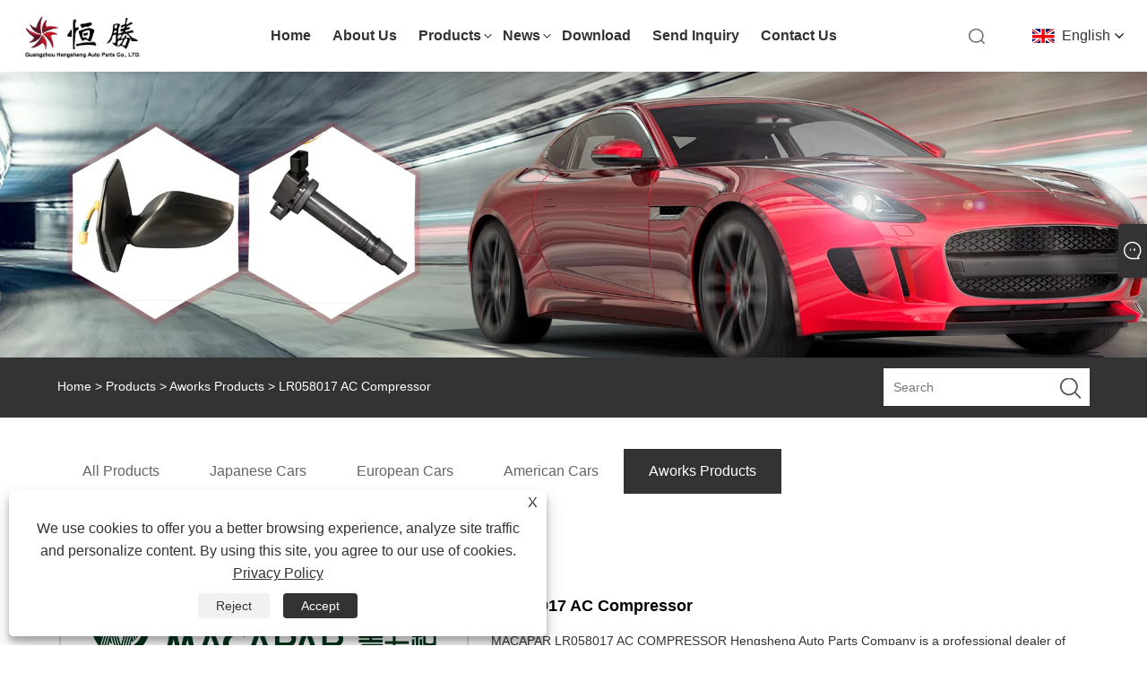

--- FILE ---
content_type: text/html; charset=utf-8
request_url: https://www.gdhsautoparts.com/lr058017-ac-compressor.html
body_size: 10410
content:

<!DOCTYPE html>
<html xmlns="https://www.w3.org/1999/xhtml" lang="en" >
<head>
    <meta http-equiv="Content-Type" content="text/html; charset=utf-8">
    <meta name="viewport" content="width=device-width, initial-scale=1, minimum-scale=1, maximum-scale=1">
    
<title>China LR058017 AC Compressor Suppliers, Manufacturers - Factory Direct Price - Aworks®</title>
<meta name="keywords" content="LR058017 AC Compressor, China, Suppliers, Manufacturers, Factory, Wholesale, In Stock, Bulk, Discount, Low Price, Quality, Latest Selling, 1 Year Warranty" />
<meta name="description" content="To wholesale low price LR058017 AC Compressor from Aworks®. Our factory is one of famous LR058017 AC Compressor manufacturers and suppliers in China. Our product is high quality and cheap price. We have discount and can provide 1 year warranty." />
<link rel="shortcut icon" href="/upload/7246/2023090213151769154.ico" type="image/x-icon" />
<!-- Google tag (gtag.js) -->
<script async src="https://www.googletagmanager.com/gtag/js?id=G-GR6YQWW1T0"></script>
<script>
  window.dataLayer = window.dataLayer || [];
  function gtag(){dataLayer.push(arguments);}
  gtag('js', new Date());

  gtag('config', 'G-GR6YQWW1T0');
</script>
<link rel="dns-prefetch" href="https://style.trade-cloud.com.cn" />
<link rel="dns-prefetch" href="https://i.trade-cloud.com.cn" />
    <meta name="robots" content="index,follow">
    <meta name="distribution" content="Global" />
    <meta name="googlebot" content="all" />
    <meta property="og:type" content="product" />
    <meta property="og:site_name" content="Guangzhou Hengsheng Auto Parts Co., LTD.">
    <meta property="og:image" content="https://www.gdhsautoparts.com/upload/7246/lr058017-ac-compressor_306338.jpg" />
    <meta property="og:url" content="https://www.gdhsautoparts.com/lr058017-ac-compressor.html" />
    <meta property="og:title" content="LR058017 AC Compressor" />
    <meta property="og:description" content="To wholesale low price LR058017 AC Compressor from Aworks®. Our factory is one of famous LR058017 AC Compressor manufacturers and suppliers in China. Our product is high quality and cheap price. We have discount and can provide 1 year warranty." />
    
    <link href="https://www.gdhsautoparts.com/lr058017-ac-compressor.html" rel="canonical" />
    <link rel="alternate" hreflang="en"  href="https://www.gdhsautoparts.com/lr058017-ac-compressor.html"/>
<link rel="alternate" hreflang="ru"  href="https://ru.gdhsautoparts.com/lr058017-ac-compressor.html"/>
<link rel="alternate" hreflang="ar"  href="https://ar.gdhsautoparts.com/lr058017-ac-compressor.html"/>
<link rel="alternate" hreflang="vi"  href="https://vi.gdhsautoparts.com/lr058017-ac-compressor.html"/>
<link rel="alternate" hreflang="tr"  href="https://tr.gdhsautoparts.com/lr058017-ac-compressor.html"/>
<link rel="alternate" hreflang="de"  href="https://de.gdhsautoparts.com/lr058017-ac-compressor.html"/>
<link rel="alternate" hreflang="ja"  href="https://ja.gdhsautoparts.com/lr058017-ac-compressor.html"/>
<link rel="alternate" hreflang="ko"  href="https://ko.gdhsautoparts.com/lr058017-ac-compressor.html"/>
<link rel="alternate" hreflang="th"  href="https://th.gdhsautoparts.com/lr058017-ac-compressor.html"/>
<link rel="alternate" hreflang="id"  href="https://id.gdhsautoparts.com/lr058017-ac-compressor.html"/>
<link rel="alternate" hreflang="he"  href="https://iw.gdhsautoparts.com/lr058017-ac-compressor.html"/>
<link rel="alternate" hreflang="pt"  href="https://pt.gdhsautoparts.com/lr058017-ac-compressor.html"/>
<link rel="alternate" hreflang="es"  href="https://es.gdhsautoparts.com/lr058017-ac-compressor.html"/>
<link rel="alternate" hreflang="fr"  href="https://fr.gdhsautoparts.com/lr058017-ac-compressor.html"/>
<link rel="alternate" hreflang="it"  href="https://it.gdhsautoparts.com/lr058017-ac-compressor.html"/>
<link rel="alternate" hreflang="nl"  href="https://nl.gdhsautoparts.com/lr058017-ac-compressor.html"/>
<link rel="alternate" hreflang="pl"  href="https://pl.gdhsautoparts.com/lr058017-ac-compressor.html"/>
<link rel="alternate" hreflang="sv"  href="https://sv.gdhsautoparts.com/lr058017-ac-compressor.html"/>
<link rel="alternate" hreflang="hu"  href="https://hu.gdhsautoparts.com/lr058017-ac-compressor.html"/>
<link rel="alternate" hreflang="ms"  href="https://ms.gdhsautoparts.com/lr058017-ac-compressor.html"/>
<link rel="alternate" hreflang="bn"  href="https://bn.gdhsautoparts.com/lr058017-ac-compressor.html"/>
<link rel="alternate" hreflang="da"  href="https://da.gdhsautoparts.com/lr058017-ac-compressor.html"/>
<link rel="alternate" hreflang="fi"  href="https://fi.gdhsautoparts.com/lr058017-ac-compressor.html"/>
<link rel="alternate" hreflang="hi"  href="https://hi.gdhsautoparts.com/lr058017-ac-compressor.html"/>
<link rel="alternate" hreflang="tl"  href="https://tl.gdhsautoparts.com/lr058017-ac-compressor.html"/>
<link rel="alternate" hreflang="ga"  href="https://ga.gdhsautoparts.com/lr058017-ac-compressor.html"/>
<link rel="alternate" hreflang="ur"  href="https://ur.gdhsautoparts.com/lr058017-ac-compressor.html"/>
<link rel="alternate" hreflang="cs"  href="https://cs.gdhsautoparts.com/lr058017-ac-compressor.html"/>
<link rel="alternate" hreflang="el"  href="https://el.gdhsautoparts.com/lr058017-ac-compressor.html"/>
<link rel="alternate" hreflang="uk"  href="https://uk.gdhsautoparts.com/lr058017-ac-compressor.html"/>
<link rel="alternate" hreflang="jv"  href="https://jw.gdhsautoparts.com/lr058017-ac-compressor.html"/>
<link rel="alternate" hreflang="fa"  href="https://fa.gdhsautoparts.com/lr058017-ac-compressor.html"/>
<link rel="alternate" hreflang="ta"  href="https://ta.gdhsautoparts.com/lr058017-ac-compressor.html"/>
<link rel="alternate" hreflang="te"  href="https://te.gdhsautoparts.com/lr058017-ac-compressor.html"/>
<link rel="alternate" hreflang="ne"  href="https://ne.gdhsautoparts.com/lr058017-ac-compressor.html"/>
<link rel="alternate" hreflang="my"  href="https://my.gdhsautoparts.com/lr058017-ac-compressor.html"/>
<link rel="alternate" hreflang="bg"  href="https://bg.gdhsautoparts.com/lr058017-ac-compressor.html"/>
<link rel="alternate" hreflang="lo"  href="https://lo.gdhsautoparts.com/lr058017-ac-compressor.html"/>
<link rel="alternate" hreflang="la"  href="https://la.gdhsautoparts.com/lr058017-ac-compressor.html"/>
<link rel="alternate" hreflang="kk"  href="https://kk.gdhsautoparts.com/lr058017-ac-compressor.html"/>
<link rel="alternate" hreflang="eu"  href="https://eu.gdhsautoparts.com/lr058017-ac-compressor.html"/>
<link rel="alternate" hreflang="az"  href="https://az.gdhsautoparts.com/lr058017-ac-compressor.html"/>
<link rel="alternate" hreflang="sk"  href="https://sk.gdhsautoparts.com/lr058017-ac-compressor.html"/>
<link rel="alternate" hreflang="mk"  href="https://mk.gdhsautoparts.com/lr058017-ac-compressor.html"/>
<link rel="alternate" hreflang="lt"  href="https://lt.gdhsautoparts.com/lr058017-ac-compressor.html"/>
<link rel="alternate" hreflang="et"  href="https://et.gdhsautoparts.com/lr058017-ac-compressor.html"/>
<link rel="alternate" hreflang="ro"  href="https://ro.gdhsautoparts.com/lr058017-ac-compressor.html"/>
<link rel="alternate" hreflang="sl"  href="https://sl.gdhsautoparts.com/lr058017-ac-compressor.html"/>
<link rel="alternate" hreflang="mr"  href="https://mr.gdhsautoparts.com/lr058017-ac-compressor.html"/>
<link rel="alternate" hreflang="sr"  href="https://sr.gdhsautoparts.com/lr058017-ac-compressor.html"/>
<link rel="alternate" hreflang="x-default" href="https://www.gdhsautoparts.com/lr058017-ac-compressor.html"/>

    <script type="application/ld+json">[
  {
    "@context": "https://schema.org/",
    "@type": "BreadcrumbList",
    "ItemListElement": [
      {
        "@type": "ListItem",
        "Name": "Home",
        "Position": 1,
        "Item": "https://www.gdhsautoparts.com/"
      },
      {
        "@type": "ListItem",
        "Name": "Products",
        "Position": 2,
        "Item": "https://www.gdhsautoparts.com/products.html"
      },
      {
        "@type": "ListItem",
        "Name": "Aworks Products",
        "Position": 3,
        "Item": "https://www.gdhsautoparts.com/aworks-products"
      },
      {
        "@type": "ListItem",
        "Name": "LR058017 AC Compressor",
        "Position": 4,
        "Item": "https://www.gdhsautoparts.com/lr058017-ac-compressor.html"
      }
    ]
  },
  {
    "@context": "http://schema.org",
    "@type": "Product",
    "@id": "https://www.gdhsautoparts.com/lr058017-ac-compressor.html",
    "Name": "LR058017 AC Compressor",
    "Image": [
      "https://www.gdhsautoparts.com/upload/7246/1-lr058017-ac-compressor-1686682.jpg",
      "https://www.gdhsautoparts.com/upload/7246/2-lr058017-ac-compressor-2130546.jpg"
    ],
    "Description": "To wholesale low price LR058017 AC Compressor from Aworks®. Our factory is one of famous LR058017 AC Compressor manufacturers and suppliers in China. Our product is high quality and cheap price. We have discount and can provide 1 year warranty.",
    "Offers": {
      "@type": "AggregateOffer",
      "OfferCount": 1,
      "PriceCurrency": "USD",
      "LowPrice": 0.0,
      "HighPrice": 0.0,
      "Price": 0.0
    }
  }
]</script>
    <link type="text/css" rel="stylesheet" href="css/owl.carousel.min.css" />
    <link type="text/css" rel="stylesheet" href="css/owl.theme.default.min.css" />
    
<link rel="stylesheet" type="text/css" href="/Template/306/css/public.css">
<script type="text/javascript" src="/Template/306/js/swiper.min.js"></script>
<link rel="stylesheet" type="text/css" href="/Template/306/css/iconfont.css">
<link rel="stylesheet" type="text/css" href="/Template/306/css/im.css" />
<link rel="stylesheet" type="text/css" href="/Template/306/css/language.css">

    <link type="text/css" rel="stylesheet" href="/Template/306/default/css/product.css" />
    <link rel="stylesheet" type="text/css" href="/Template/306/default/css/product_mobile.css">
    <link rel="stylesheet" type="text/css" href="/css/poorder.css">
    <link rel="stylesheet" type="text/css" href="/css/jm.css">
    <link href="/css/Z-main.css?t=V1" rel="stylesheet">
    <link href="/css/Z-style.css?t=V1" rel="stylesheet">
    <link href="/css/Z-theme.css?t=V1" rel="stylesheet">
    <script src="/Template/306/js/jquery.min.js"></script>
    <script type="text/javascript" src="/Template/306/js/Z-common1.js"></script>
    <script type="text/javascript" src="/Template/306/js/Z-owl.carousel.js"></script>
    <script type="text/javascript" src="/Template/306/js/cloud-zoom.1.0.3.js"></script>
    <script type="text/javascript" src="/js/book.js?v=1"></script>
    <link type="text/css" rel="stylesheet" href="/css/inside.css" />
</head>
<body>
    <div class="container">
        
<div class="main-filter"></div>
<div class="loading-top"></div>
<div class="wrapper">
    <header class="header">
        <div class="wrap2">
            <div class="logo">
                <a href="/" title="Guangzhou Hengsheng Auto Parts Co., LTD.">
                    <img src="/upload/7246/20230825153852660430.png" alt="Guangzhou Hengsheng Auto Parts Co., LTD." /></a>
            </div>
            <div class="menu_btn">
                <div class="nav-toggle">
                    <div class="button-container">
                        <div class="lines open">
                            <div class="line i1"></div>
                            <div class="line i2"></div>
                            <div class="line i3"></div>
                        </div>
                        <div class="lines close">
                            <div class="line i1"></div>
                            <div class="line i2"></div>
                        </div>
                    </div>
                </div>
            </div>

            
            
            <div class="f_Montserrat-Bold language">
                <div class="language-flag language-flag-en"><a title="English" href="javascript:;"><b class="country-flag"></b><span>English</span> </a></div>
                <div class="list">
                    <ul>
                        <li class="language-flag language-flag-en"><a title="English" href="//www.gdhsautoparts.com"><b class="country-flag"></b><span>English</span></a></li><li class="language-flag language-flag-ru"><a title="русский" href="//ru.gdhsautoparts.com"><b class="country-flag"></b><span>русский</span></a></li><li class="language-flag language-flag-ar"><a title="العربية" href="//ar.gdhsautoparts.com"><b class="country-flag"></b><span>العربية</span></a></li><li class="language-flag language-flag-vi"><a title="tiếng Việt" href="//vi.gdhsautoparts.com"><b class="country-flag"></b><span>tiếng Việt</span></a></li><li class="language-flag language-flag-tr"><a title="Türkçe" href="//tr.gdhsautoparts.com"><b class="country-flag"></b><span>Türkçe</span></a></li><li class="language-flag language-flag-de"><a title="Deutsch" href="//de.gdhsautoparts.com"><b class="country-flag"></b><span>Deutsch</span></a></li><li class="language-flag language-flag-ja"><a title="日本語" href="//ja.gdhsautoparts.com"><b class="country-flag"></b><span>日本語</span></a></li><li class="language-flag language-flag-ko"><a title="한국어" href="//ko.gdhsautoparts.com"><b class="country-flag"></b><span>한국어</span></a></li><li class="language-flag language-flag-th"><a title="ภาษาไทย" href="//th.gdhsautoparts.com"><b class="country-flag"></b><span>ภาษาไทย</span></a></li><li class="language-flag language-flag-id"><a title="Indonesia" href="//id.gdhsautoparts.com"><b class="country-flag"></b><span>Indonesia</span></a></li><li class="language-flag language-flag-iw"><a title="שפה עברית" href="//iw.gdhsautoparts.com"><b class="country-flag"></b><span>שפה עברית</span></a></li><li class="language-flag language-flag-pt"><a title="Português" href="//pt.gdhsautoparts.com"><b class="country-flag"></b><span>Português</span></a></li><li class="language-flag language-flag-es"><a title="Español" href="//es.gdhsautoparts.com"><b class="country-flag"></b><span>Español</span></a></li><li class="language-flag language-flag-fr"><a title="Français" href="//fr.gdhsautoparts.com"><b class="country-flag"></b><span>Français</span></a></li><li class="language-flag language-flag-it"><a title="Italiano" href="//it.gdhsautoparts.com"><b class="country-flag"></b><span>Italiano</span></a></li><li class="language-flag language-flag-nl"><a title="Nederlands" href="//nl.gdhsautoparts.com"><b class="country-flag"></b><span>Nederlands</span></a></li><li class="language-flag language-flag-pl"><a title="Polski" href="//pl.gdhsautoparts.com"><b class="country-flag"></b><span>Polski</span></a></li><li class="language-flag language-flag-sv"><a title="Svenska" href="//sv.gdhsautoparts.com"><b class="country-flag"></b><span>Svenska</span></a></li><li class="language-flag language-flag-hu"><a title="magyar" href="//hu.gdhsautoparts.com"><b class="country-flag"></b><span>magyar</span></a></li><li class="language-flag language-flag-ms"><a title="Malay" href="//ms.gdhsautoparts.com"><b class="country-flag"></b><span>Malay</span></a></li><li class="language-flag language-flag-bn"><a title="বাংলা ভাষার" href="//bn.gdhsautoparts.com"><b class="country-flag"></b><span>বাংলা ভাষার</span></a></li><li class="language-flag language-flag-da"><a title="Dansk" href="//da.gdhsautoparts.com"><b class="country-flag"></b><span>Dansk</span></a></li><li class="language-flag language-flag-fi"><a title="Suomi" href="//fi.gdhsautoparts.com"><b class="country-flag"></b><span>Suomi</span></a></li><li class="language-flag language-flag-hi"><a title="हिन्दी" href="//hi.gdhsautoparts.com"><b class="country-flag"></b><span>हिन्दी</span></a></li><li class="language-flag language-flag-tl"><a title="Pilipino" href="//tl.gdhsautoparts.com"><b class="country-flag"></b><span>Pilipino</span></a></li><li class="language-flag language-flag-ga"><a title="Gaeilge" href="//ga.gdhsautoparts.com"><b class="country-flag"></b><span>Gaeilge</span></a></li><li class="language-flag language-flag-ur"><a title="تمل" href="//ur.gdhsautoparts.com"><b class="country-flag"></b><span>تمل</span></a></li><li class="language-flag language-flag-cs"><a title="český" href="//cs.gdhsautoparts.com"><b class="country-flag"></b><span>český</span></a></li><li class="language-flag language-flag-el"><a title="ελληνικά" href="//el.gdhsautoparts.com"><b class="country-flag"></b><span>ελληνικά</span></a></li><li class="language-flag language-flag-uk"><a title="український" href="//uk.gdhsautoparts.com"><b class="country-flag"></b><span>український</span></a></li><li class="language-flag language-flag-jw"><a title="Javanese" href="//jw.gdhsautoparts.com"><b class="country-flag"></b><span>Javanese</span></a></li><li class="language-flag language-flag-fa"><a title="فارسی" href="//fa.gdhsautoparts.com"><b class="country-flag"></b><span>فارسی</span></a></li><li class="language-flag language-flag-ta"><a title="தமிழ்" href="//ta.gdhsautoparts.com"><b class="country-flag"></b><span>தமிழ்</span></a></li><li class="language-flag language-flag-te"><a title="తెలుగు" href="//te.gdhsautoparts.com"><b class="country-flag"></b><span>తెలుగు</span></a></li><li class="language-flag language-flag-ne"><a title="नेपाली" href="//ne.gdhsautoparts.com"><b class="country-flag"></b><span>नेपाली</span></a></li><li class="language-flag language-flag-my"><a title="Burmese" href="//my.gdhsautoparts.com"><b class="country-flag"></b><span>Burmese</span></a></li><li class="language-flag language-flag-bg"><a title="български" href="//bg.gdhsautoparts.com"><b class="country-flag"></b><span>български</span></a></li><li class="language-flag language-flag-lo"><a title="ລາວ" href="//lo.gdhsautoparts.com"><b class="country-flag"></b><span>ລາວ</span></a></li><li class="language-flag language-flag-la"><a title="Latine" href="//la.gdhsautoparts.com"><b class="country-flag"></b><span>Latine</span></a></li><li class="language-flag language-flag-kk"><a title="Қазақша" href="//kk.gdhsautoparts.com"><b class="country-flag"></b><span>Қазақша</span></a></li><li class="language-flag language-flag-eu"><a title="Euskal" href="//eu.gdhsautoparts.com"><b class="country-flag"></b><span>Euskal</span></a></li><li class="language-flag language-flag-az"><a title="Azərbaycan" href="//az.gdhsautoparts.com"><b class="country-flag"></b><span>Azərbaycan</span></a></li><li class="language-flag language-flag-sk"><a title="Slovenský jazyk" href="//sk.gdhsautoparts.com"><b class="country-flag"></b><span>Slovenský jazyk</span></a></li><li class="language-flag language-flag-mk"><a title="Македонски" href="//mk.gdhsautoparts.com"><b class="country-flag"></b><span>Македонски</span></a></li><li class="language-flag language-flag-lt"><a title="Lietuvos" href="//lt.gdhsautoparts.com"><b class="country-flag"></b><span>Lietuvos</span></a></li><li class="language-flag language-flag-et"><a title="Eesti Keel" href="//et.gdhsautoparts.com"><b class="country-flag"></b><span>Eesti Keel</span></a></li><li class="language-flag language-flag-ro"><a title="Română" href="//ro.gdhsautoparts.com"><b class="country-flag"></b><span>Română</span></a></li><li class="language-flag language-flag-sl"><a title="Slovenski" href="//sl.gdhsautoparts.com"><b class="country-flag"></b><span>Slovenski</span></a></li><li class="language-flag language-flag-mr"><a title="मराठी" href="//mr.gdhsautoparts.com"><b class="country-flag"></b><span>मराठी</span></a></li><li class="language-flag language-flag-sr"><a title="Srpski језик" href="//sr.gdhsautoparts.com"><b class="country-flag"></b><span>Srpski језик</span></a></li>
                    </ul>
                </div>
            </div>
            <div class="search-box">
                <div class="search-btn"></div>
                <div class="search-bar">
                    <form id="searchwebform" action="/products.html" name="forname">
                        <div class="btn">
                            <input type="submit" value="">
                        </div>
                        <div class="inpu">
                            <input type="text" name="search" placeholder="search keyword">
                        </div>
                    </form>
                </div>
            </div>
            <nav class="f_PingFang-Medium nav">
                <div class="tit">MENU</div>
                <ul>
                    <li class="m" id="m1"><a href="/" title="Home">Home</a></li><li class="m" id="m2"><a href="/about.html" title="About Us">About Us</a></li><li class="m" id="m3"><a href="/products.html" title="Products">Products</a><div class="arrow"></div><div class="sub"><ul><li><a title="Japanese Cars" href="/japanese-cars">Japanese Cars</a></li><li><a title="European Cars" href="/european-cars">European Cars</a></li><li><a title="American Cars" href="/american-cars">American Cars</a></li><li><a title="Automotive Lower Control Arm" href="/automotive-lower-control-arm">Automotive Lower Control Arm</a></li><li><a title="Automotive Ball Joints" href="/automotive-ball-joints">Automotive Ball Joints</a></li><li><a title="Automotive Sensors" href="/automotive-sensors">Automotive Sensors</a></li><li><a title="Automotive Engine Tensioner" href="/automotive-engine-tensioner">Automotive Engine Tensioner</a></li><li><a title="Automotive Engine Mount" href="/automotive-engine-mount">Automotive Engine Mount</a></li><li><a title="Car Filters" href="/car-filters">Car Filters</a></li><li><a title="Automotive Engine Pumps" href="/automotive-engine-pumps">Automotive Engine Pumps</a></li><li><a title="Car Engine Ignition Coil" href="/car-engine-ignition-coil">Car Engine Ignition Coil</a></li><li><a title="Automotive Tail lamp" href="/automotive-tail-lamp">Automotive Tail lamp</a></li><li><a title="Car Door" href="/car-door">Car Door</a></li><li><a title="Automotive Rearview Mirrors" href="/automotive-rearview-mirrors">Automotive Rearview Mirrors</a></li><li><a title="Automotive Shock Absorber" href="/automotive-shock-absorber">Automotive Shock Absorber</a></li><li><a title="Car Temperature Sensor" href="/car-temperature-sensor">Car Temperature Sensor</a></li><li><a title="Reverse Lamp Switch" href="/reverse-lamp-switch">Reverse Lamp Switch</a></li><li><a title="Car Thermostat" href="/car-thermostat">Car Thermostat</a></li><li><a title="Power Steering Pump" href="/power-steering-pump">Power Steering Pump</a></li><li><a title="Car Water Pipe" href="/car-water-pipe">Car Water Pipe</a></li><li><a title="AC Compressor" href="/ac-compressor">AC Compressor</a></li><li><a title="Power Steering Rack" href="/power-steering-rack">Power Steering Rack</a></li><li><a title="Steering Assembly" href="/steering-assembly">Steering Assembly</a></li><li><a title="Stop Light Switch" href="/stop-light-switch">Stop Light Switch</a></li><li><a title="TOYOTA Compressor" href="/toyota-compressor">TOYOTA Compressor</a></li><li><a title="Aworks Products" href="/aworks-products">Aworks Products</a></li></ul></div></li><li class="m" id="m4"><a href="/news.html" title="News">News</a><div class="arrow"></div><div class="sub"><ul><li><a title="Company News" href="/news-1.html">Company News</a></li><li><a title="Industry News" href="/news-2.html">Industry News</a></li><li><a title="FAQ" href="/news-3.html">FAQ</a></li></ul></div></li><li class="m" id="m5"><a href="/download.html" title="Download">Download</a></li><li class="m" id="m6"><a href="/message.html" title="Send Inquiry">Send Inquiry</a></li><li class="m" id="m7"><a href="/contact.html" title="Contact Us">Contact Us</a></li>
                    
                </ul>
            </nav>
        </div>
    </header>

    <!--head end-->

        <div class="banner page-banner" id="body">
            <div class="page-bannertxt">
                
            </div>
            <img src="/upload/7246/20230822155106551331.webp" />
        </div>
        <div class="location">
            <div class="layout">
                <div class="position"><span><a class="home" href="/"> <i class="icon-home">Home</i></a></span> <span>></span> <a href="/products.html">Products</a>  > <a href="/aworks-products">Aworks Products</a> > LR058017 AC Compressor </div>
                <form class="left-search" action="/products.html" method="get">
                    <input class="search-t" name="search" placeholder="Search" />
                    <input class="search-b" type="submit" value="" />
                </form>
            </div>
        </div>
        
<div class="pro-nav">
    <div class="pro-cat">
        <div class="layout">
            <div class="container-pro-navbar">
                <ul>
                    <li><a href="/products.html"><p>All Products</p></a><b style="display:none;"></b></li><li><a href="/japanese-cars"><p>Japanese Cars</p></a><b style="display:none;"></b></li><li><a href="/european-cars"><p>European Cars</p></a><b style="display:none;"></b></li><li><a href="/american-cars"><p>American Cars</p></a><b style="display:none;"></b></li><li><a href="/automotive-lower-control-arm"><p>Automotive Lower Control Arm</p></a><b style="display:none;"></b></li><li><a href="/automotive-ball-joints"><p>Automotive Ball Joints</p></a><b style="display:none;"></b></li><li><a href="/automotive-sensors"><p>Automotive Sensors</p></a><b style="display:none;"></b></li><li><a href="/automotive-engine-tensioner"><p>Automotive Engine Tensioner</p></a><b style="display:none;"></b></li><li><a href="/automotive-engine-mount"><p>Automotive Engine Mount</p></a><b style="display:none;"></b></li><li><a href="/car-filters"><p>Car Filters</p></a><b style="display:none;"></b></li><li><a href="/automotive-engine-pumps"><p>Automotive Engine Pumps</p></a><b style="display:none;"></b></li><li><a href="/car-engine-ignition-coil"><p>Car Engine Ignition Coil</p></a><b style="display:none;"></b></li><li><a href="/automotive-tail-lamp"><p>Automotive Tail lamp</p></a><b style="display:none;"></b></li><li><a href="/car-door"><p>Car Door</p></a><b style="display:none;"></b></li><li><a href="/automotive-rearview-mirrors"><p>Automotive Rearview Mirrors</p></a><b style="display:none;"></b></li><li><a href="/automotive-shock-absorber"><p>Automotive Shock Absorber</p></a><b style="display:none;"></b></li><li><a href="/car-temperature-sensor"><p>Car Temperature Sensor</p></a><b style="display:none;"></b></li><li><a href="/reverse-lamp-switch"><p>Reverse Lamp Switch</p></a><b style="display:none;"></b></li><li><a href="/car-thermostat"><p>Car Thermostat</p></a><b style="display:none;"></b></li><li><a href="/power-steering-pump"><p>Power Steering Pump</p></a><b style="display:none;"></b></li><li><a href="/car-water-pipe"><p>Car Water Pipe</p></a><b style="display:none;"></b></li><li><a href="/ac-compressor"><p>AC Compressor</p></a><b style="display:none;"></b></li><li><a href="/power-steering-rack"><p>Power Steering Rack</p></a><b style="display:none;"></b></li><li><a href="/steering-assembly"><p>Steering Assembly</p></a><b style="display:none;"></b></li><li><a href="/stop-light-switch"><p>Stop Light Switch</p></a><b style="display:none;"></b></li><li><a href="/toyota-compressor"><p>TOYOTA Compressor</p></a><b style="display:none;"></b></li><li><a href="/aworks-products"><p class="navbar-active">Aworks Products</p></a><b style="display:none;"></b></li>
                </ul>
            </div>
        </div>
    </div>
    <div class="pro-cat-two">
        <div class="layout">
            <div class="product-submenu">
                <ul></ul><ul></ul><ul></ul><ul></ul><ul></ul><ul></ul><ul></ul><ul></ul><ul></ul><ul></ul><ul></ul><ul></ul><ul></ul><ul></ul><ul></ul><ul></ul><ul></ul><ul></ul><ul></ul><ul></ul><ul></ul><ul></ul><ul></ul><ul></ul><ul></ul><ul></ul><ul></ul>
            </div>
        </div>
    </div>
</div>
<script language="javascript">
    $(".container-pro-navbar ul li b").click(function () {
        var nowid = $(".container-pro-navbar ul li b").index(this);
        $(".container-pro-navbar ul li").removeClass("navbar-active");
        $(".container-pro-navbar ul li:eq(" + nowid + ")").addClass("navbar-active");
        $(".pro-cat-two .layout .product-submenu ul").removeClass("on");
        $(".pro-cat-two .layout .product-submenu ul:eq(" + nowid + ")").addClass("on");
    })
</script>

        <div class="block nproductshow">
            <div class="layout">
                <div class="layout-mobile">
                    <div class="product-right">
                        <div class="shown_products_a">
                            <div class="shown_products_a_left" style="border: none;">
                                <section>



                                    <section class="product-intro" style="">
                                        <div class="product-view">
                                            <div class="product-image">
                                                <a class="cloud-zoom" id="zoom1" data-zoom="adjustX:0, adjustY:0" href="/upload/7246/1-lr058017-ac-compressor-1686682.jpg" title="LR058017 AC Compressor" ><img src="/upload/7246/1-lr058017-ac-compressor-1686682.jpg" itemprop="image" title="LR058017 AC Compressor" alt="LR058017 AC Compressor" style="width: 100%" /></a>
                                            </div>
                                            <div class="image-additional">
                                                <ul>
                                                    <li  class="swiper-slide image-item current"><a class="cloud-zoom-gallery item" href="/upload/7246/1-lr058017-ac-compressor-1686682.jpg"  title="LR058017 AC Compressor" data-zoom="useZoom:zoom1, smallImage:/upload/7246/1-lr058017-ac-compressor-1686682.jpg"><img src="/upload/7246/1-lr058017-ac-compressor-1686682.jpg" alt="LR058017 AC Compressor" /><img src="/upload/7246/1-lr058017-ac-compressor-1686682.jpg" alt="LR058017 AC Compressor" class="popup"  title="LR058017 AC Compressor" /></a></li><li  class="swiper-slide image-item"><a class="cloud-zoom-gallery item" href="/upload/7246/2-lr058017-ac-compressor-2130546.jpg"  title="LR058017 AC Compressor" data-zoom="useZoom:zoom1, smallImage:/upload/7246/2-lr058017-ac-compressor-2130546.jpg"><img src="/upload/7246/2-lr058017-ac-compressor-2130546.jpg" alt="LR058017 AC Compressor" /><img src="/upload/7246/2-lr058017-ac-compressor-2130546.jpg" alt="LR058017 AC Compressor" class="popup"  title="LR058017 AC Compressor" /></a></li>
                                                </ul>

                                            </div>

                                        </div>
                                        <script>nico_cloud_zoom();</script>
                                    </section>


                                    
                                </section>
                            </div>
                            <div class="shown_products_a_right">
                                <div class="shown_products_a_right-t">
                                    <h1>LR058017 AC Compressor</h1>
                                    
                                    
                                    <div class="p-short">MACAPAR LR058017 AC COMPRESSOR Hengsheng Auto Parts Company is a professional dealer of automotive compressors, specializing in the MACAPAR LR058017 AC COMPRESSOR.</div><h4><a href="#send">Send Inquiry</a></h4>
                                    
                                </div>
                                <div class="Ylink">
                                    <ul>
                                        
                                    </ul>
                                </div>
                                <div style="height: 20px; overflow: hidden; float: left; width: 100%;"></div>
                                <div class="a2a_kit a2a_kit_size_32 a2a_default_style">
                                    <a class="a2a_dd" href="https://www.addtoany.com/share"></a>
                                    <a class="a2a_button_facebook"></a>
                                    <a class="a2a_button_twitter"></a>
                                    <a class="a2a_button_pinterest"></a>
                                    <a class="a2a_button_linkedin"></a>
                                </div>
                                <script async src="https://static.addtoany.com/menu/page.js"></script>
                            </div>
                        </div>
                        <div class="shown_products_b">
                            <div class="shown_products_b_a">
                                <div class="op">
                                    <div class="descr">Product Description</div>
                                </div>
                                <div class="opt">
                                    <div id="Descrip">
                                        <p>
	MACAPAR LR058017 AC Compressor company is committed to providing exceptional service to all customers.
</p>
<p>
	<br />
</p>
<p>
	<strong>MACAPAR LR058017 AC </strong><strong>Compressor</strong><strong> Parameter(Specification):</strong>
</p>
<p>
	<table border="1">
		<tbody>
			<tr>
				<td>
					<p>
						Size
					</p>
				</td>
				<td>
					<p>
						Quality
					</p>
				</td>
				<td>
					<p>
						Place of Origin
					</p>
				</td>
				<td>
					<p>
						OEM
					</p>
				</td>
			</tr>
			<tr>
				<td>
					<p>
						standard
					</p>
				</td>
				<td>
					<p>
						High quality
					</p>
				</td>
				<td>
					<p>
						China
					</p>
				</td>
				<td>
					<p>
						LR058017
					</p>
				</td>
			</tr>
		</tbody>
	</table>
</p>
<p>
	<br />
</p>
<p>
	<strong>MACAPAR LR058017 AC </strong><strong>Compressor</strong><strong> Feature And Application:</strong>
</p>
<p>
	MACAPAR LR058017 AC Compressor is the perfect choice for Land Rover Range Rover LR4 owners who value both performance and cost-effectiveness. With its excellent precision engineering and quality assurance, this compressor guarantees reliable performance and durability. It is made from high-quality materials and is priced effectively, making it a cost-effective option that does not compromise on quality. Choose &nbsp;MACAPAR LR058017 for the best value and quality you can trust.
</p>
<p>
	<br />
</p>
<p>
	<strong>MACAPAR LR058017 AC </strong><strong>Compressor</strong><strong> detailed physical pictures:</strong>
</p>
<p>
	<img src="https://i.trade-cloud.com.cn/upload/7246/image/20231214/1-lr058017-ac-compressor_751566.jpg" alt="" /><img src="https://i.trade-cloud.com.cn/upload/7246/image/20231214/2-lr058017-ac-compressor_99367.jpg" alt="" /><img src="https://i.trade-cloud.com.cn/upload/7246/image/20231214/lr058017_679862.jpg" alt="" /> 
</p>
<p>
	<br />
</p>
<br />
<p>
	<br />
</p><div class="productsTags"> Hot Tags: LR058017 AC Compressor, China, Suppliers, Manufacturers, Factory, Wholesale, In Stock, Bulk, Discount, Low Price, Quality, Latest Selling, 1 Year Warranty</div>
                                    </div>
                                </div>
                            </div>
                            <div class="shown_products_b_a" style="display:none;">
                                <div class="op">
                                    <div class="descr">Product Tag</div>
                                </div>
                                <div class="opt" id="proabout">
                                    
                                </div>
                            </div>
                            <div class="shown_products_b_a">
                                <div class="op" style="">
                                    <div class="descr">Related Category</div>
                                </div>
                                <div class="opt" style="">
                                    <h3><a href="/japanese-cars" title="Japanese Cars">Japanese Cars</a></h3><h3><a href="/european-cars" title="European Cars">European Cars</a></h3><h3><a href="/american-cars" title="American Cars">American Cars</a></h3><h3><a href="/automotive-lower-control-arm" title="Automotive Lower Control Arm">Automotive Lower Control Arm</a></h3><h3><a href="/automotive-ball-joints" title="Automotive Ball Joints">Automotive Ball Joints</a></h3><h3><a href="/automotive-sensors" title="Automotive Sensors">Automotive Sensors</a></h3><h3><a href="/automotive-engine-tensioner" title="Automotive Engine Tensioner">Automotive Engine Tensioner</a></h3><h3><a href="/automotive-engine-mount" title="Automotive Engine Mount">Automotive Engine Mount</a></h3><h3><a href="/car-filters" title="Car Filters">Car Filters</a></h3><h3><a href="/automotive-engine-pumps" title="Automotive Engine Pumps">Automotive Engine Pumps</a></h3><h3><a href="/car-engine-ignition-coil" title="Car Engine Ignition Coil">Car Engine Ignition Coil</a></h3><h3><a href="/automotive-tail-lamp" title="Automotive Tail lamp">Automotive Tail lamp</a></h3><h3><a href="/car-door" title="Car Door">Car Door</a></h3><h3><a href="/automotive-rearview-mirrors" title="Automotive Rearview Mirrors">Automotive Rearview Mirrors</a></h3><h3><a href="/automotive-shock-absorber" title="Automotive Shock Absorber">Automotive Shock Absorber</a></h3><h3><a href="/car-temperature-sensor" title="Car Temperature Sensor">Car Temperature Sensor</a></h3><h3><a href="/reverse-lamp-switch" title="Reverse Lamp Switch">Reverse Lamp Switch</a></h3><h3><a href="/car-thermostat" title="Car Thermostat">Car Thermostat</a></h3><h3><a href="/power-steering-pump" title="Power Steering Pump">Power Steering Pump</a></h3><h3><a href="/car-water-pipe" title="Car Water Pipe">Car Water Pipe</a></h3><h3><a href="/ac-compressor" title="AC Compressor">AC Compressor</a></h3><h3><a href="/power-steering-rack" title="Power Steering Rack">Power Steering Rack</a></h3><h3><a href="/steering-assembly" title="Steering Assembly">Steering Assembly</a></h3><h3><a href="/stop-light-switch" title="Stop Light Switch">Stop Light Switch</a></h3><h3><a href="/toyota-compressor" title="TOYOTA Compressor">TOYOTA Compressor</a></h3><h3><a href="/aworks-products" title="Aworks Products">Aworks Products</a></h3>
                                </div>
                                <div id="send" class="opt">
                                    <div class="op">
                                        <div class="descr">Send Inquiry</div>
                                    </div>
                                    <div class="opt_pt">Please Feel free to give your inquiry in the form below. We will reply you in 24 hours. </div>
                                    <form class="form" id="ContactForm" data-proid="1592">
                                        <div class="plane-body">
                                            <div class="form-group" id="form-group-6">
                                                <input class="form-control" id="contact_subject" name="subject" required placeholder="Subject*" readonly value="LR058017 AC Compressor" maxlength="150" type="text">
                                            </div>
                                            <div class="form-group" id="form-group-6">
                                                <input class="form-control" id="contact_company" name="company" maxlength="150" placeholder="Company" type="text">
                                            </div>
                                            <div class="form-group" id="form-group-6">
                                                <input class="form-control" id="contact_email" name="Email" maxlength="100" required placeholder="Email*" type="email">
                                            </div>
                                            <div class="form-group" id="form-group-11">
                                                <input class="form-control" id="contact_name" maxlength="45" name="name" required placeholder="Name*" type="text">
                                            </div>
                                            <div class="form-group" id="form-group-12">
                                                <input class="form-control" id="contact_tel" maxlength="45" name="tel" placeholder="Tel / WhatsApp" type="text">
                                            </div>
                                            <div class="form-group" id="form-group-14">
                                                <textarea class="form-control" name="content" id="contact_content" placeholder="Content*" required></textarea>
                                            </div>
                                            <div class="form-group" id="form-group-4">
                                                <button id="submit" class="btn btn-submit" type="submit">Submit</button>
                                            </div>
                                        </div>
                                    </form>
                                    <script>
                                        ContactForm.addEventListener("submit", (e) => {
                                            e.preventDefault();

                                            const button = $("#submit");

                                            button.attr("disabled", true);

                                            var ProID, Subject, Company, Email, Name, Tel, Content;
                                            ProID = $("#ContactForm").attr("data-proid").trim();
                                            Subject = $("input#contact_subject").val().trim();
                                            Company = $("input#contact_company").val().trim();
                                            Name = $("input#contact_name").val().trim();
                                            Email = $("input#contact_email").val().trim();
                                            Tel = $("input#contact_tel").val().trim();
                                            Content = $("#contact_content").val();

                                            button.html("Please Wait...");

                                            var url = window.location.pathname;
                                            $.ajax({
                                                type: "POST",
                                                url: "/AjaxData.ashx",
                                                data: "Action=AddBook&ProID=" + encodeURIComponent(ProID) + "&Title=" + encodeURIComponent(Subject) + "&Company=" + encodeURIComponent(Company) + "&Email=" + encodeURIComponent(Email)
                                                    + "&Name=" + encodeURIComponent(Name) + "&Url=" + encodeURIComponent(url) + "&Tel=" + encodeURIComponent(Tel) + "&Content=" + encodeURIComponent(Content),
                                                success: function (ret) {
                                                    if (ret == "200") {
                                                        window.location.href = "/thank.html";
                                                    }
                                                    else {
                                                        alert(ret);
                                                        button.html("Submit");
                                                        button.attr("disabled", false);
                                                    }
                                                },
                                                error: function (XMLHttpRequest, textStatus, errorThrown) {
                                                    alert("Erro"); button.html("Submit"); button.attr("disabled", false);
                                                }
                                            });
                                        });
                                    </script>
                                </div>
                            </div>
                        </div>
                        <div class="shown_products_b_a" style="">
                            <div class="op">
                                <div class="descr">Related Products</div>
                            </div>
                            <div class="opt" id="AboutPro">
                                <h3><a href="/11538651261-turbocharger-hose.html" class="proli1" title="11538651261 Turbocharger Hose"><img src="/upload/7246/11538651261-turbocharger-hose_756925.jpg" alt="11538651261 Turbocharger Hose" title="11538651261 Turbocharger Hose" onerror="this.src='https://i.trade-cloud.com.cn/images/noimage.gif'" /></a><a href="/11538651261-turbocharger-hose.html" class="proli2" title="11538651261 Turbocharger Hose">11538651261 Turbocharger Hose</a></h3><h3><a href="/11538650984-soft-tube.html" class="proli1" title="11538650984 Soft Tube"><img src="/upload/7246/11538650984-soft-tube_954279.jpg" alt="11538650984 Soft Tube" title="11538650984 Soft Tube" onerror="this.src='https://i.trade-cloud.com.cn/images/noimage.gif'" /></a><a href="/11538650984-soft-tube.html" class="proli2" title="11538650984 Soft Tube">11538650984 Soft Tube</a></h3><h3><a href="/11538645481-soft-tube.html" class="proli1" title="11538645481 Soft Tube"><img src="/upload/7246/11538645481-soft-tube_377830.jpg" alt="11538645481 Soft Tube" title="11538645481 Soft Tube" onerror="this.src='https://i.trade-cloud.com.cn/images/noimage.gif'" /></a><a href="/11538645481-soft-tube.html" class="proli2" title="11538645481 Soft Tube">11538645481 Soft Tube</a></h3><h3><a href="/11538377702-soft-tube.html" class="proli1" title="11538377702 Soft Tube"><img src="/upload/7246/11538377702-soft-tube_376945.jpg" alt="11538377702 Soft Tube" title="11538377702 Soft Tube" onerror="this.src='https://i.trade-cloud.com.cn/images/noimage.gif'" /></a><a href="/11538377702-soft-tube.html" class="proli2" title="11538377702 Soft Tube">11538377702 Soft Tube</a></h3><h3><a href="/11537802632-soft-tube.html" class="proli1" title="11537802632 Soft Tube"><img src="/upload/7246/11537802632-soft-tube_66137.jpg" alt="11537802632 Soft Tube" title="11537802632 Soft Tube" onerror="this.src='https://i.trade-cloud.com.cn/images/noimage.gif'" /></a><a href="/11537802632-soft-tube.html" class="proli2" title="11537802632 Soft Tube">11537802632 Soft Tube</a></h3><h3><a href="/11537643226-automotive-turbo-hose.html" class="proli1" title="11537643226 Automotive Turbo Hose"><img src="/upload/7246/11537643226-automotive-turbo-hose_465628.jpg" alt="11537643226 Automotive Turbo Hose" title="11537643226 Automotive Turbo Hose" onerror="this.src='https://i.trade-cloud.com.cn/images/noimage.gif'" /></a><a href="/11537643226-automotive-turbo-hose.html" class="proli2" title="11537643226 Automotive Turbo Hose">11537643226 Automotive Turbo Hose</a></h3>
                            </div>
                        </div>
                    </div>
                </div>
                <div style="clear: both;"></div>
            </div>
        </div>
    </div>
    <script type="text/javascript">
        $(".block .product-left .product-nav ul span").each(function () {
            $(this).click(function () {
                if ($(this).siblings("ul").css("display") == "none") {
                    $(this).css("background-image", "url(https://i.trade-cloud.com.cn/NewImages/images/product_02.png)");
                    $(this).siblings("ul").slideDown(500);

                } else {
                    $(this).css("background-image", "url(https://i.trade-cloud.com.cn/NewImages/images/product_01.png)");
                    $(this).siblings("ul").slideUp(500);
                }
            })
        });
        $(".block .product-left .product-list h3").click(function () {
            if ($(this).siblings("ul").css("display") == "none") {
                $(this).siblings("ul").slideDown(500);
            } else {
                $(this).siblings("ul").slideUp(500);
            }
        });
    </script>
    
<footer>
    <div class="f_PingFang-Medium f_bg">
        <div class="f_bg_div">
            <div class="f_one">
                <div class="foot_a">
                    <em class="f24">Follow Us</em>
                    <div class="social-share" data-initialized="true">
                        <ul>
                            <li><a href="https://www.facebook.com/profile.php?id=61554305394327" target="_blank" rel="nofollow" class="facebook"><span class="iconfont icon-Facebook"></span></a></li><li><a href="https://twitter.com/LiFang28939" target="_blank" rel="nofollow" class="twitter"><span class="iconfont icon-twitter"></span></a></li><li><a href="https://www.instagram.com/xielifang5/" target="_blank" rel="nofollow" class="ICP"><span class="iconfont icon-instagram"></span></a></li><li><a href="https://api.whatsapp.com/send?phone=+86-13902233274&text=Hello" target="_blank" rel="nofollow" class="Whatsapp"><span class="iconfont icon-whatsapp"></span></a></li>
                        </ul>
                    </div>
                </div>
                <div class="c_l"></div>
            </div>
            <div class="f_m">
                <div class="links w1">
                    <h2 class="h2">Products</h2>
                    <ul>
                        <li><a title="Japanese Cars" href="/japanese-cars">Japanese Cars</a></li><li><a title="European Cars" href="/european-cars">European Cars</a></li><li><a title="American Cars" href="/american-cars">American Cars</a></li><li><a title="Automotive Lower Control Arm" href="/automotive-lower-control-arm">Automotive Lower Control Arm</a></li><li><a title="Automotive Ball Joints" href="/automotive-ball-joints">Automotive Ball Joints</a></li><li><a title="Automotive Sensors" href="/automotive-sensors">Automotive Sensors</a></li><li><a title="Automotive Engine Tensioner" href="/automotive-engine-tensioner">Automotive Engine Tensioner</a></li><li><a title="Automotive Engine Mount" href="/automotive-engine-mount">Automotive Engine Mount</a></li>
                    </ul>
                </div>
                <div class="links">
                    <h2 class="h2">About Us</h2>
                    <ul>
                        
                    </ul>
                </div>
                <div class="links">
                    <h2 class="h2">News</h2>
                    <ul>
                        <li><a href="/news-1.html" title="Company News">Company News</a></li><li><a href="/news-2.html" title="Industry News">Industry News</a></li><li><a href="/news-3.html" title="FAQ">FAQ</a></li>
                    </ul>
                </div>
            </div>
            <div class="f_div2_r">
                <h2 class="h2">Contact Us</h2>
                <div class="p">
                    <ul>
                        <li class="bgs1"><span></span>Lianquan Road, GuangZhou YueXiu district, Guangdong, China</li><li class="bgs2"><span></span>Tel: <a href="tel:+86-13902233274(WhatsApp)">+86-13902233274(WhatsApp)</a></li><li class="bgs3"><span></span>: <a href="/message.html">pakouzhuang@foxmail.com</a></li>
                    </ul>
                </div>
            </div>
            <div class="c_l"></div>
        </div>
        <div class="f_div3">
            <div class="f_bg_div">
                <span class="l">Copyright © 2023 Guangzhou Hengsheng Auto Parts Co., LTD. - Automotive Sensors, Automotive Engine Mount, Car Filters -  All Rights Reserved.</span>
                <span class="r">
                    <a href="/links.html">Links</a>&nbsp;|&nbsp;
                    <a href="/sitemap.html">Sitemap</a>&nbsp;|&nbsp;
                    <a href="/rss.xml">RSS</a>&nbsp;|&nbsp;
                    <a href="/sitemap.xml">XML</a>&nbsp;|&nbsp;
                    <a href="/privacy-policy.html" rel="nofollow" target="_blank">Privacy Policy</a>&nbsp;|&nbsp;
                    
                </span>
                <div class="c_l"></div>
            </div>
        </div>
        <div class="c_l"></div>
    </div>
</footer>
<a href="javascript:void(0)" class="gotop" onclick="goTop()"></a>
<div class="f-ke">
    <ul>
        <li class="f-ke_a"><a href="https://api.whatsapp.com/send?phone=+86-13902233274&amp;text=Hello">whatsapp</a></li>
        <li class="emop"><a href="/message.html" title="pakouzhuang@foxmail.com"></a></li>
    </ul>
</div>
<script src="/Template/306/js/JavaScript.js"></script>

<!--尾部end-->
</div>
<style>
.header .nav .sub ul li:nth-child(4){ display: none;}
.header .nav .sub ul li:nth-child(5){ display: none;}
.header .nav .sub ul li:nth-child(6){ display: none;}
.header .nav .sub ul li:nth-child(7){ display: none;}
.header .nav .sub ul li:nth-child(8){ display: none;}
.header .nav .sub ul li:nth-child(9){ display: none;}
.header .nav .sub ul li:nth-child(10){ display: none;}
.header .nav .sub ul li:nth-child(11){ display: none;}
.header .nav .sub ul li:nth-child(12){ display: none;}
.header .nav .sub ul li:nth-child(13){ display: none;}
.header .nav .sub ul li:nth-child(14){ display: none;}
.header .nav .sub ul li:nth-child(15){ display: none;}
.header .nav .sub ul li:nth-child(16){ display: none;}
.header .nav .sub ul li:nth-child(17){ display: none;}
.header .nav .sub ul li:nth-child(18){ display: none;}
.header .nav .sub ul li:nth-child(19){ display: none;}
.header .nav .sub ul li:nth-child(20){ display: none;}
.header .nav .sub ul li:nth-child(21){ display: none;}
.header .nav .sub ul li:nth-child(22){ display: none;}
.header .nav .sub ul li:nth-child(23){ display: none;}
.header .nav .sub ul li:nth-child(24){ display: none;}
.header .nav .sub ul li:nth-child(25){ display: none;}


.container-pro-navbar > ul > li:nth-child(5){ display: none;}
.container-pro-navbar > ul > li:nth-child(6){ display: none;}
.container-pro-navbar > ul > li:nth-child(7){ display: none;}
.container-pro-navbar > ul > li:nth-child(8){ display: none;}
.container-pro-navbar > ul > li:nth-child(9){ display: none;}
.container-pro-navbar > ul > li:nth-child(10){ display: none;}
.container-pro-navbar > ul > li:nth-child(11){ display: none;}
.container-pro-navbar > ul > li:nth-child(12){ display: none;}
.container-pro-navbar > ul > li:nth-child(13){ display: none;}
.container-pro-navbar > ul > li:nth-child(14){ display: none;}
.container-pro-navbar > ul > li:nth-child(15){ display: none;}
.container-pro-navbar > ul > li:nth-child(16){ display: none;}
.container-pro-navbar > ul > li:nth-child(17){ display: none;}
.container-pro-navbar > ul > li:nth-child(18){ display: none;}
.container-pro-navbar > ul > li:nth-child(19){ display: none;}
.container-pro-navbar > ul > li:nth-child(20){ display: none;}
.container-pro-navbar > ul > li:nth-child(21){ display: none;}
.container-pro-navbar > ul > li:nth-child(22){ display: none;}
.container-pro-navbar > ul > li:nth-child(23){ display: none;}
.container-pro-navbar > ul > li:nth-child(24){ display: none;}
.container-pro-navbar > ul > li:nth-child(25){ display: none;}
.container-pro-navbar > ul > li:nth-child(26){ display: none;}


.f_bg .links ul li:nth-child(4){ display: none;}
.f_bg .links ul li:nth-child(5){ display: none;}
.f_bg .links ul li:nth-child(6){ display: none;}
.f_bg .links ul li:nth-child(7){ display: none;}
.f_bg .links ul li:nth-child(8){ display: none;}

.opt h3:nth-child(8){ display: none;}



.opt h3:nth-child(4){ display: none;}
.opt h3:nth-child(5){ display: none;}
.opt h3:nth-child(6){ display: none;}
.opt h3:nth-child(7){ display: none;}
.opt h3:nth-child(8){ display: none;}
.opt h3:nth-child(9){ display: none;}
.opt h3:nth-child(10){ display: none;}
.opt h3:nth-child(11){ display: none;}
.opt h3:nth-child(12){ display: none;}
.opt h3:nth-child(13){ display: none;}
.opt h3:nth-child(14){ display: none;}
.opt h3:nth-child(15){ display: none;}
.opt h3:nth-child(16){ display: none;}
.opt h3:nth-child(17){ display: none;}
.opt h3:nth-child(18){ display: none;}
.opt h3:nth-child(19){ display: none;}
.opt h3:nth-child(20){ display: none;}
.opt h3:nth-child(21){ display: none;}
.opt h3:nth-child(22){ display: none;}
.opt h3:nth-child(23){ display: none;}
.opt h3:nth-child(24){ display: none;}
.opt h3:nth-child(25){ display: none;}
.opt h3:nth-child(26){ display: none;}
.opt h3:nth-child(27){ display: none;}


.picture-transition figure .pc-version .img-item .bg-img .item-title {
   margin-top: -35px;
}

.main .banner .swiper-slide .txt span {
    
    display: none;
}



.i_title h1 {
    
    font-weight: 700;
}


.header .nav .sub {
    width: 270px;


}

.header .logo {
    
    height: 50px;
    margin-top: 16px;
}



.block .classes .class-content {
 
    line-height: 1.8;
}


.i_three_bg .h3 {
   
    font-size: 28px;
}

.owl-demo6 .item dd .imgs img {
   
    width: 100%;
    height: 110%;
}



.opt img{max-width:100%;margin:10px auto;display: table-cell;}



.opt span{ color:#76bd42 !important;
font-weight: 600;
}






.opt {
   
    line-height: 1.8;
}
.opt {color:#000;}
.opt table{line-height:25px;width:100%; }
.opt table tr td{padding-left:2px;border:1px solid #303030;}




.opt h4{
font-size:16px;color:#000000;font-weight: 600;}
.opt table td p{
font-size:16px !important;color:#000000 ;line-height: 1.8 !important;}
.opt{font-size:16px;color:#000000;}





@media screen and (max-width: 769px){
.opt table{
width:100%;
display:block;
overflow-x:auto;
}
}


.container-pro-navbar>ul>li p {
   
    padding: 0 28px;
    
}




@media screen and (max-width: 769px){
.container-pro-navbar>ul>li p {
   
    padding: 0 36px;
    
}

}


@media screen and (max-width: 769px){
.container-pro-navbar>ul>li p {
   
   
    background: #f5e5e5;
}
}





@media screen and (max-width: 960px){
.i_title h1 {
    font-size: 16px;
}



.header .logo {
    
    margin-top: -2px;
}
}











</style>
<script id="test" type="text/javascript"></script><script type="text/javascript">document.getElementById("test").src="//www.gdhsautoparts.com/IPCount/stat.aspx?ID=7246";</script>
    </div>
    

<link href="/OnlineService/11/css/im.css" rel="stylesheet" />
<div class="im">
    <style>
        img {
            border: none;
            max-width: 100%;
        }
    </style>
    <label class="im-l" for="select"><i class="iconfont icon-xiaoxi21"></i></label>
    <input type="checkbox" id="select">
    <div class="box">
        <ul>
            <li><a class="ri_WhatsApp" href="https://api.whatsapp.com/send?phone=8619147952332&text=Hello" title="8619147952332" target="_blank"><img style="width:25px;" src="/OnlineService/11/images/whatsapp.webp" alt="Whatsapp" /><span>Nick</span></a></li><li><a class="ri_WhatsApp" href="https://api.whatsapp.com/send?phone=8618819450579&text=Hello" title="8618819450579" target="_blank"><img style="width:25px;" src="/OnlineService/11/images/whatsapp.webp" alt="Whatsapp" /><span>Pakou</span></a></li><li><a class="ri_Email" href="/message.html" title="pakouzhuang@foxmail.com" target="_blank"><img style="width:25px;" src="/OnlineService/11/images/e-mail.webp" alt="E-mail" /><span>pakouzhuang</span></a></li> 
            <li style="padding:5px"><img src="/upload/7246/20230902131517370154.png" alt="QR" /></li>
        </ul>
    </div>
</div>




<script type="text/javascript">
    $(function () {
		$(".privacy-close").click(function(){
		$("#privacy-prompt").css("display","none");
			});
    });
</script>
	<div class="privacy-prompt" id="privacy-prompt"><div class="privacy-close">X</div>
    	    <div class="text">
    	        We use cookies to offer you a better browsing experience, analyze site traffic and personalize content. By using this site, you agree to our use of cookies.
    	        <a href="/privacy-policy.html" rel='nofollow' target="_blank">Privacy Policy</a>
    	    </div>
    	    <div class="agree-btns">
        	    <a class="agree-btn" onclick="myFunction()" id="reject-btn"   href="javascript:;">
        	        Reject
        	    </a>
        	    <a class="agree-btn" onclick="closeclick()" style="margin-left:15px;" id="agree-btn" href="javascript:;">
        	        Accept
        	    </a>
    	    </div>
    	</div>
    <link href="/css/privacy.css" rel="stylesheet" type="text/css"  />	
	<script src="/js/privacy.js"></script>
<script defer src="https://static.cloudflareinsights.com/beacon.min.js/vcd15cbe7772f49c399c6a5babf22c1241717689176015" integrity="sha512-ZpsOmlRQV6y907TI0dKBHq9Md29nnaEIPlkf84rnaERnq6zvWvPUqr2ft8M1aS28oN72PdrCzSjY4U6VaAw1EQ==" data-cf-beacon='{"version":"2024.11.0","token":"e2b44a3efc664362b9ac03a8d2ae96f3","r":1,"server_timing":{"name":{"cfCacheStatus":true,"cfEdge":true,"cfExtPri":true,"cfL4":true,"cfOrigin":true,"cfSpeedBrain":true},"location_startswith":null}}' crossorigin="anonymous"></script>
</body>
</html>


--- FILE ---
content_type: application/javascript
request_url: https://www.gdhsautoparts.com/Template/306/js/JavaScript.js
body_size: 1947
content:
var mobilewidth = 1190;
// js加载模块
var _lwdiv_num = 0;

// DOM 加载完毕
document.onready = function (){
	_lwdiv_num = document.getElementsByTagName('lwdiv').length;
	start_load_document();
}

// 执行模块加载
function start_load_document() {
	if(_lwdiv_num != 0){
	
	}else{
		fun_load();
	}
}




function fun_load(){
	// 弹出导航菜单 没用
	if( $(window).width()<mobilewidth ){
		$(".header .menu-btn").click(function(){
			if($(".main-filter").is(":hidden"))	{
				navopen();
			}else{
				navclose();
			}
		});
		$(".main-filter").click(function(){
			navclose();	
		});
	}
	if( $(window).width()>=mobilewidth ){
		$(".header .menu-btn").click(function(){
			if( $(".header .nav").is(":hidden") ){
				$(".header .nav").fadeIn(150);
			}else{
				$(".header .nav").fadeOut(150);
			}
		});
		$(".main-filter").click(function(){
			navclose();	
		});
	}
	
	 var menu_wr = null;//动画效果弹出导航菜单 有用
	$(".menu_btn").click(function () {
		clearTimeout(menu_wr);
		$(this).toggleClass("is-opened");
		if ($(this).hasClass("is-opened")) {
			menu_wr = setTimeout(function () {
				navopen();
			}, 500);
		} else {
			navclose();
		}
	});
	
	/*语言下拉*/
	 if($(window).width()>1200)
	{
		$('.header .language').hover(function(){
			$(this).find('.list').stop().slideToggle(150);
		});
	}
	else
	{
		$('.header .language').click(function(){
			$(this).find('.list').stop().slideToggle(150);
		});
	}
	
	 if($(window).width()>1200)
	{
		var objnav="#"+$(".nav").find(".m.on").attr("id");
		$(".nav .m").hover(function(){
			$(".nav .m").removeClass("on");
			$(this).addClass("on");
			$(this).find('.nav_sub').stop().slideDown();
		},function(){
			$(this).removeClass("on");
			$(".nav").find(objnav).addClass("on");
			$(this).find('.nav_sub').slideUp();
			
		})	
	}
	//导航下拉
	if( $(window).width()>=mobilewidth ){
			$(".header .nav li").hover(
				function(){
					$(this).find(".sub").stop().slideDown(150);
				},function(){
					$(this).find(".sub").stop().slideUp(150);
				}
			);
		}
		if( $(window).width()<mobilewidth ){
			$(".header .nav li .arrow").click(function(){
				var li = $(this).parent('li');
				if( li.children(".sub").is(':hidden') ){
					li.children(".sub").stop().slideDown(150);
					li.siblings('li').children('.sub').stop().slideUp(150);
					li.addClass('now').siblings('li').removeClass('now');
				}else{
					li.children(".sub").stop().slideUp(150);
					li.removeClass('now');
				}
			});
		}
	//导航搜索
	var searchBox = $(".header .search-box");
	var searchBar = $(".header .search-box .search-bar");
	var searchBtn = $(".header .search-box .search-btn");
	if( $(window).width()>=mobilewidth ){
		searchBtn.click(function(event){
			event.stopPropagation();
			if( searchBar.is(":hidden") ){
				searchBar.fadeIn(200);
				searchBar.find("input[type='text']").focus();
				$(".main-filter").fadeIn(200);
			}else{
				searchBar.fadeOut(200);
				$(".main-filter").fadeOut(200);
			}
		});
		searchBar.click(function(event){
			event.stopPropagation();
		});
		$('.wrapper').click(function(){
			searchBar.fadeOut(200);
			$(".main-filter").fadeOut(200);
		});
		searchBox.find(".close").click(function(){
			searchBar.fadeOut(200);
			$(".main-filter").fadeOut(200);
		});
		$(window).scroll(function(){
			if($(window).scrollTop()>100){
				searchBar.fadeOut(200);
				$(".main-filter").fadeOut(200);
			}
		});
	}
	if( $(window).width()<mobilewidth ){
		searchBtn.click(function(){
			if( searchBar.is(":hidden") ){
				searchBar.fadeIn(200);
				searchBar.find("input[type='text']").focus();
				$(".header").addClass('on');
				$(".main-filter").fadeIn(200);
			}else{
				searchBar.fadeOut(200);
				$(".header").removeClass('on');
			}
		});
		$(".main-filter").click(function(){
			$(this).fadeOut(200);
			searchBar.fadeOut(200);
			$(".header").removeClass('on');
			navclose();
			$(".menu_btn").removeClass("is-opened");
			
		});
	}
	$(".top_a_l a").hover(function(){								 
		var linum = $(this).index();
		var CaseList = $(this).parents(".top_a").find(".top_a_r").find(".divhidden");	
		$(this).parents(".top_a_l").find("a").removeClass('tsel');
		$(this).addClass('tsel');
		CaseList.eq(linum).fadeIn(0).siblings().hide();
		//CaseList.eq(linum).addClass("on").siblings().removeClass("on");
		
	})

}


function navopen(){
	$(".wrapper").addClass("shiftLeft");
	//$(".header").css("position","fixed");
	$(".main-filter").fadeIn(150);
	touchstop();
}
function navclose(){
	$(".wrapper").removeClass("shiftLeft");
	//$(".header").css("position","absolute");
	$(".main-filter").fadeOut(150);
	touchmove();
	$(".nav .sub").stop().slideUp(150);
	$(".nav li").removeClass("now");
	$(".search-bar").fadeOut(200);
	

}


//实现滚动条无法滚动
var touchmo=function(e){e.preventDefault();};
function touchstop(){
	document.body.style.overflow='hidden';
	document.addEventListener("touchmove",touchmo,false);
}
function touchmove(){
	document.body.style.overflow='';
	document.removeEventListener("touchmove",touchmo,false);
}


// 导航变小
$(function(){
	 $(".gotop").hide();
	$(window).scroll(function(){
		smallheader();
		 if( $(window).scrollTop() > $(window).height() ){
			  $(".gotop").fadeIn(500);
			}else if($(window).scrollTop() <= $(window).height()){
			   $(".gotop").fadeOut(500);
			}
	});
	smallheader();
	function smallheader(){
		if( $(document).scrollTop() >= 79  ){
			$('.header').addClass('small');
			if($(window).scrollTop()<($(".about_r").height()-$(".about_l").height()))
			{$(".about_l").addClass("po");}
			else{
				$(".about_l").removeClass("po");
				}
		}else{
			$('.header').removeClass('small');
			$(".about_l").removeClass("po");
		}
		
		 if( $(window).scrollTop() > $(window).height() ){
			  $(".db").removeClass("opa-0");//pc返回顶部
			 // $('#sidetop').show();
			  $(".gotop").addClass("actives");
			}else if($(window).scrollTop() <= $(window).height()){
				$(".db").addClass("opa-0");//pc返回顶部
				 //$('#sidetop').hide();
			   $(".gotop").removeClass("actives");
			}
	
	}
});


// 导航显示隐藏
var windowTop1=0;
$(window).scroll(function() {
	var header = $(".header");
	var scrolls = $(this).scrollTop();
	if( scrolls>=windowTop1 && $(document).scrollTop()>200 ){
		header.addClass('top');
		windowTop1=scrolls;
	}else{
		header.removeClass('top');
		windowTop1=scrolls;
	}
});


//回到顶部
function goTop(){
	$('html,body').animate({'scrollTop':0},600);
}


